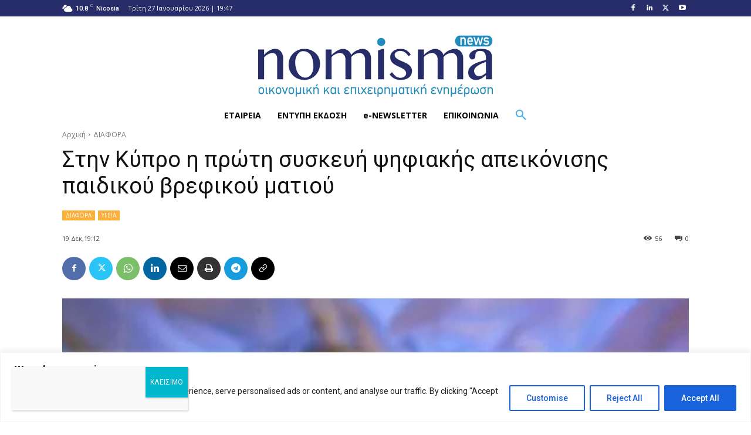

--- FILE ---
content_type: text/html; charset=UTF-8
request_url: https://nomisma.com.cy/wp-admin/admin-ajax.php?td_theme_name=Newspaper&v=12.6.8
body_size: -352
content:
{"237286":56}

--- FILE ---
content_type: text/javascript
request_url: https://nomisma.com.cy/wp-content/litespeed/js/5bc0757e8b26cafc7816cc3396d8fbd2.js?ver=8fbd2
body_size: 4572
content:
(function($,window,document,undefined){"use strict";var pluginName="pmsresults",defaults={style:{},datas:[]};function Plugin(element,options){this.element=element;this.settings=$.extend({},defaults,options);this._defaults=defaults;this._name=pluginName;this.init()}
$.extend(Plugin.prototype,{init:function(){var msChartSData=[],labs=[],dset=[],dset2=[],msChartData={},msChartOptions={},bgcolors,advcolors=[],mschartelem=[];var fillColor='',fillColor2='',strokeColor='',strokeColor2='',highlightFill='',highlightFill2='',highlightStroke='',highlightStroke2='',element='',style='',lng={},elementstyle=this.settings.style.style,counter,msChartType,afillColor=[],astrokeColor=[],ahighlightFill=[],ahighlightStroke=[],thismax=0,arfillColor=[],arstrokeColor=[],arhighlightFill=[],arstrokeColor2=[],relative_height=0.6,general;if(this.settings.style.bgcolor==undefined){this.settings.style.bgcolor=""}
general=this.settings.general;this.settings.style.aftertag="";if(this.settings.style.percentage!=undefined){if(this.settings.style.percentage=="true"){this.settings.style.aftertag="%"}}
if(this.settings.style.after!=undefined){if(this.settings.style.after!=""){this.settings.style.aftertag=this.settings.style.after}}
if(this.settings.style.legend!=undefined){if(this.settings.style.legend!=""){this.settings.style.legend=this.settings.style.legend}}
if((bgcolors==""||bgcolors==undefined)&&this.settings.style.bgcolor!=""){bgcolors=this.settings.style.bgcolor.split(",")}
if(this.settings.style.style=="progressbar"||this.settings.style.style=="linebar"){jQuery('#'+jQuery(this.element).attr('id')+" .survey_global_percent").each(function(index){element=jQuery(this);if(elementstyle=="linebar"){element.css("width",parseInt(element.closest(".lineprocess").find(".hiddenperc").val())+"%");incNumbers(0,element.closest(".lineprocess").find(".hiddenperc").val(),element.parent().children(".perc"),16)}else{element.css("width",parseInt(element.closest(".process").find(".hiddenperc").val())+"%")}})}
function incNumbers(start,end,jqstr,speed){var clr=null;var ele=jQuery(jqstr);var rand=start;var res="";if(arguments.length<3){throw "missing required parameters"}
function loop(){clearTimeout(clr);function inloop(){res=rand+=1;ele.html(res+"%");if(!(rand<end)){ele.html(end+"%");return}
clr=setTimeout(inloop,(speed||32))};inloop()};loop()}
Object.size=function(obj){var size=0,key;for(key in obj){if(obj.hasOwnProperty(key)){size++}}
return size};element=this.element;style=this.settings.style;if(this.settings.style.lng!=undefined){lng=this.settings.style.lng}else{lng.label1="";lng.label2=""}
if(style.style=="barchart"||style.style=="horizontalbarchart"||style.style=="linechart"||style.style=="radarchart"||style.style=="piechart"||style.style=="doughnutchart"||style.style=="polarchart"||style.style=="bubblechart"){var thisdatas=this.settings.datas[0];var thisdatassize=0;if(thisdatas!=undefined){if(thisdatas.length==undefined){thisdatassize=Object.size(thisdatas)}else{thisdatassize=thisdatas.length}}
if(bgcolors==undefined&&thisdatas!=undefined){for(var i=0;i<thisdatassize;i++){advcolors.push([getFromHex(get_random_color(),0.7),getFromHex(get_random_color(),0.7),getFromHex(get_random_color(),0.7),getFromHex(get_random_color(),0.7)])}}else{jQuery.each(bgcolors,function(a,bs){if(a==undefined){a=0}
advcolors[a]=bs.split(":")})
for(var c=0;c<thisdatassize;c++){if(advcolors[c]==undefined){if(advcolors[c-1]!=undefined){advcolors[c]=advcolors[c-1]}else{advcolors[c]=[getFromHex(get_random_color(),0.7),getFromHex(get_random_color(),0.7),getFromHex(get_random_color(),0.7),getFromHex(get_random_color(),0.7)]}}}}
for(var s=0;s<thisdatassize;s++){for(var c=0;c<4;c++){if(advcolors[s]==undefined){advcolors[s]=new Array()}
if(advcolors[s][c]==undefined){advcolors[s][c]=getFromHex(get_random_color(),0.7)}}}
jQuery.each(this.settings.datas,function(i,elem){dset=[];dset2=[];fillColor=(advcolors[1]!=undefined&&advcolors[1]!='')?getFromHex(advcolors[1],0.5):getFromHex(get_random_color(),0.7),strokeColor=(advcolors[2]!=undefined&&advcolors[2]!='')?getFromHex(advcolors[2],0.5):getFromHex(get_random_color(),0.7),highlightFill=(advcolors[3]!=undefined&&advcolors[3]!='')?getFromHex(advcolors[3],0.5):getFromHex(get_random_color(),0.7),highlightStroke=(advcolors[4]!=undefined&&advcolors[4]!='')?getFromHex(advcolors[4],0.5):getFromHex(get_random_color(),0.7);labs=[];thismax=0;jQuery.each(elem,function(e,el){labs.push(el.answer);dset.push(parseFloat(el.count).toFixed(2));if(el.gcount!=undefined){dset2.push(el.gcount)}
if(bgcolors==""){afillColor.push(getFromHex(get_random_color(),0.7));ahighlightFill.push(getFromHex(get_random_color(),0.7))}});thismax=Math.max.apply(Math,dset);if(bgcolors==""){fillColor=afillColor;strokeColor="rgba(0, 0, 0, 0.1)";highlightFill=ahighlightFill;highlightStroke="rgba(0, 0, 0, 0.2)"}
if(!jQuery.isEmptyObject(dset2)){if(fillColor[1]!=undefined){if(fillColor[1].substring(0,3)=='rgb'){highlightFill=getFromRGB(fillColor[1],0.6);fillColor=getFromRGB(fillColor[1],0.8)}else{highlightFill=getFromHex(fillColor[1],0.6);fillColor=getFromHex(fillColor[1],0.8)}}else{fillColor=afillColor;highlightFill=ahighlightFill}
if(fillColor[1]!=undefined){if(strokeColor[1].substring(0,3)=='rgb'){strokeColor=getFromRGB(strokeColor[1],0.8)}else{strokeColor=getFromHex(strokeColor[1],0.8)}}else{strokeColor="rgba(0, 0, 0, 0.1)";highlightStroke="rgba(0, 0, 0, 0.2)"}}
jQuery.each(advcolors,function(i,ar){jQuery.each(advcolors[i],function(e,el){advcolors[i][e]=getFromHex(el,0.8)})
arfillColor.push(advcolors[i][0]);arstrokeColor.push(advcolors[i][1]);arhighlightFill.push(advcolors[i][2]);arstrokeColor2.push(advcolors[i][3])})
if(elementstyle=="radarchart"||elementstyle=="linechart"){if(typeof arfillcolor!='undefined'){var sarfillcolor=arfillcolor[0]}
if(arstrokeColor!=undefined){var sarstrokeColor=arstrokeColor[0]}
if(arhighlightFill!=undefined){var sarhighlightFill=arhighlightFill[0]}
if(arstrokeColor2!=undefined){var sarstrokeColor2=arstrokeColor2[0]}
if(fillColor!=undefined){var sfillColor=fillColor[0]}
if(strokeColor!=undefined){var sstrokeColor=strokeColor[0]}
if(highlightFill!=undefined){var shighlightFill=highlightFill[0]}
if(strokeColor!=undefined){var sstrokeColor=strokeColor[0]}
msChartData={labels:labs,datasets:[{label:lng.label1,backgroundColor:(typeof sarfillColor!='undefined')?sarfillColor:sfillColor,borderColor:(typeof sarstrokeColor!='undefined')?sarstrokeColor:sstrokeColor,hoverBackgroundColor:(typeof sarhighlightFill!='undefined')?sarhighlightFill:shighlightFill,hoverBorderColor:(typeof sarstrokeColor2!='undefined')?sarstrokeColor2:sstrokeColor,pointBackgroundColor:"rgba(0, 0, 0, 0.2)",pointBorderColor:"rgba(0, 0, 0, 0.2)",pointHoverBackgroundColor:"rgba(0, 0, 0, 0.2)",pointHoverBorderColor:"rgba(0, 0, 0, 0.2)",data:dset}]}}else{msChartData={labels:labs,datasets:[{label:lng.label1,backgroundColor:(arfillColor!=undefined)?arfillColor:fillColor,borderColor:(arstrokeColor!=undefined)?arstrokeColor:strokeColor,hoverBackgroundColor:(arhighlightFill!=undefined)?arhighlightFill:highlightFill,hoverBorderColor:(arstrokeColor2!=undefined)?arstrokeColor2:strokeColor,pointBackgroundColor:"rgba(0, 0, 0, 0.2)",pointBorderColor:"rgba(0, 0, 0, 0.2)",pointHoverBackgroundColor:"rgba(0, 0, 0, 0.2)",pointHoverBorderColor:"rgba(0, 0, 0, 0.2)",data:dset}]}}
if(!jQuery.isEmptyObject(dset2)){fillColor2=getFromHex(get_random_color(),0.7),strokeColor2=getFromHex(get_random_color(),0.7),highlightFill2=getFromHex(get_random_color(),0.7),highlightStroke2=getFromHex(get_random_color(),0.7);msChartData.datasets.push({label:lng.label2,backgroundColor:fillColor2,borderColor:strokeColor2,hoverBackgroundColor:highlightFill2,hoverBorderColor:strokeColor2,pointBackgroundColor:fillColor2,pointBorderColor:strokeColor2,pointHoverBackgroundColor:highlightFill2,pointHoverBorderColor:strokeColor2,data:dset2})}
msChartOptions.tooltipTemplate="<%if (label){%><%=label%>: <%}%><%= value %>"+style.aftertag;msChartOptions.multiTooltipTemplate="<%= datasetLabel %><%= value %>"+style.aftertag;if(style.legend=="tooltip"){msChartOptions.showAllTooltips=!0}else{msChartOptions.showAllTooltips=!1}
msChartOptions.tooltips={callbacks:{label:function(tooltipItem,data){var dataset=data.datasets[tooltipItem.datasetIndex];return data.labels[tooltipItem.index]+": "+parseFloat(Number(dataset.data[tooltipItem.index]).toFixed(2))+style.aftertag},title:function(){}}}
msChartOptions.barStrokeWidth=1;if(style.legend!="true"&&Chart.defaults!=undefined){Chart.defaults.global.legend={display:!1}}
if(elementstyle=="barchart"){msChartType='bar';if(style.max>0){msChartOptions.scales={yAxes:[{ticks:{max:parseInt(style.max),stepSize:Math.ceil(style.max/10),beginAtZero:!0}}],xAxes:[{ticks:{autoSkip:!1}}]}}else{msChartOptions.scales={yAxes:[{ticks:{stepSize:Math.ceil(thismax/10),beginAtZero:!0}}],xAxes:[{ticks:{autoSkip:!1}}]}}}
if(elementstyle=="horizontalbarchart"){msChartType='horizontalBar';if(style.max>0){msChartOptions.scales={yAxes:[{ticks:{max:parseInt(style.max),stepSize:Math.ceil(style.max/10),beginAtZero:!0}}],xAxes:[{ticks:{autoSkip:!1,beginAtZero:!0}}]}}else{msChartOptions.scales={yAxes:[{ticks:{stepSize:Math.ceil(thismax/10),beginAtZero:!0}}],xAxes:[{ticks:{autoSkip:!1,beginAtZero:!0}}]}}}
if(elementstyle=="linechart"){msChartType='line';if(style.max>0){msChartOptions.scales={yAxes:[{ticks:{max:parseInt(style.max),min:0,stepSize:Math.ceil(style.max/10),beginAtZero:!0}}],xAxes:[{ticks:{autoSkip:!1}}]}}else{msChartOptions.scales={yAxes:[{ticks:{min:0,stepSize:Math.ceil(thismax/10),beginAtZero:!0}}],xAxes:[{ticks:{autoSkip:!1}}]}}}
if(elementstyle=="radarchart"){msChartType='radar';if(style.max>0){msChartOptions.scale={ticks:{max:parseInt(style.max),beginAtZero:!0}}}else{msChartOptions.scale={ticks:{beginAtZero:!0}}}}
if(elementstyle=="piechart"){msChartType='pie'}
if(elementstyle=="doughnutchart"){msChartType='doughnut'}
if(elementstyle=="polarchart"){msChartType='polarArea';if(style.max>0){msChartOptions.scale={ticks:{max:parseInt(style.max),stepSize:Math.ceil(style.max/10),beginAtZero:!0}}}else{msChartOptions.scale={ticks:{stepSize:Math.ceil(thismax/10),beginAtZero:!0}}}}
if(elementstyle!=""){if(jQuery("#"+jQuery(element).attr('id')+" .modal-survey-chart"+i+" canvas")!=undefined){msChartOptions.maintainAspectRatio=!0;if(style.legend!="true"){msChartOptions.legend=!1}else{msChartOptions.maintainAspectRatio=!1;msChartOptions.legend={display:!0,labels:{fontColor:'rgb(255, 99, 132)'}}}
msChartOptions.responsive=!0;msChartOptions.layout={padding:{left:20,right:20,top:20,bottom:20}};var chartconfig={type:msChartType,data:msChartData,options:msChartOptions}
var chartcontainer_width=jQuery("#"+jQuery(element).attr('id')+" .modal-survey-chart"+i).width();jQuery("#"+jQuery(element).attr('id')+" .modal-survey-chart"+i).css({"height":chartcontainer_width*relative_height+"px"});if(style.legend!="true"){var newheight=jQuery("#"+jQuery(element).attr('id')+" .modal-survey-chart"+i+" canvas").width()*0.8;if(newheight!=0){jQuery("#"+jQuery(element).attr('id')+" .modal-survey-chart"+i+" canvas").attr("height",parseInt(newheight)+"px")}}else{var newheight=jQuery("#"+jQuery(element).attr('id')+" .modal-survey-chart"+i+" canvas").width()*1.5;if(newheight!=0){jQuery("#"+jQuery(element).attr('id')+" .modal-survey-chart"+i+" canvas").attr("height",parseInt(newheight)+"px")}}
jQuery("#"+jQuery(element).attr('id')+" .modal-survey-chart"+i).css("height","auto");if(typeof mschartelem[jQuery(element).attr('id')+"-"+i]!="undefined"){mschartelem[jQuery(element).attr('id')+"-"+i].chart.destroy()}
if(general!=undefined){if(general.charttooltip_fontsize!=!1){msChartOptions.tooltips.titleFontSize=parseInt(general.charttooltip_fontsize);msChartOptions.tooltips.bodyFontSize=parseInt(general.charttooltip_fontsize)}
if(general.chartlabel_fontsize!=!1){if(msChartOptions.scale!=undefined){msChartOptions.scale.pointLabels={fontSize:parseInt(general.chartlabel_fontsize)}}
Chart.defaults.global.defaultFontSize=parseInt(general.chartlabel_fontsize)}}
mschartelem[jQuery(element).attr('id')+"-"+i]=new MSChart(jQuery("#"+jQuery(element).attr('id')+" .modal-survey-chart"+i+" canvas")[0].getContext("2d"),chartconfig)}}})}
jQuery("#"+jQuery(element).attr('id')).find(".ms-print-results").click(function(e){e.preventDefault();var resarea=jQuery(this).attr("data-id");printDiv(resarea)})
function printDiv(divName){jQuery("#"+divName).printThis({canvas:'true',beforePrint:function(){jQuery(".ms-print-results.button").css("display","none")},afterPrint:function(){jQuery(".ms-print-results.button").css("display","block")},printDelay:10})}
function colourNameToHex(colour){var colours={"aliceblue":"#f0f8ff","antiquewhite":"#faebd7","aqua":"#00ffff","aquamarine":"#7fffd4","azure":"#f0ffff","beige":"#f5f5dc","bisque":"#ffe4c4","black":"#000000","blanchedalmond":"#ffebcd","blue":"#0000ff","blueviolet":"#8a2be2","brown":"#a52a2a","burlywood":"#deb887","cadetblue":"#5f9ea0","chartreuse":"#7fff00","chocolate":"#d2691e","coral":"#ff7f50","cornflowerblue":"#6495ed","cornsilk":"#fff8dc","crimson":"#dc143c","cyan":"#00ffff","darkblue":"#00008b","darkcyan":"#008b8b","darkgoldenrod":"#b8860b","darkgray":"#a9a9a9","darkgreen":"#006400","darkkhaki":"#bdb76b","darkmagenta":"#8b008b","darkolivegreen":"#556b2f","darkorange":"#ff8c00","darkorchid":"#9932cc","darkred":"#8b0000","darksalmon":"#e9967a","darkseagreen":"#8fbc8f","darkslateblue":"#483d8b","darkslategray":"#2f4f4f","darkturquoise":"#00ced1","darkviolet":"#9400d3","deeppink":"#ff1493","deepskyblue":"#00bfff","dimgray":"#696969","dodgerblue":"#1e90ff","firebrick":"#b22222","floralwhite":"#fffaf0","forestgreen":"#228b22","fuchsia":"#ff00ff","gainsboro":"#dcdcdc","ghostwhite":"#f8f8ff","gold":"#ffd700","goldenrod":"#daa520","gray":"#808080","grey":"#808080","green":"#008000","greenyellow":"#adff2f","honeydew":"#f0fff0","hotpink":"#ff69b4","indianred ":"#cd5c5c","indigo":"#4b0082","ivory":"#fffff0","khaki":"#f0e68c","lavender":"#e6e6fa","lavenderblush":"#fff0f5","lawngreen":"#7cfc00","lemonchiffon":"#fffacd","lightblue":"#add8e6","lightcoral":"#f08080","lightcyan":"#e0ffff","lightgoldenrodyellow":"#fafad2","lightgrey":"#d3d3d3","lightgreen":"#90ee90","lightpink":"#ffb6c1","lightsalmon":"#ffa07a","lightseagreen":"#20b2aa","lightskyblue":"#87cefa","lightslategray":"#778899","lightsteelblue":"#b0c4de","lightyellow":"#ffffe0","lime":"#00ff00","limegreen":"#32cd32","linen":"#faf0e6","magenta":"#ff00ff","maroon":"#800000","mediumaquamarine":"#66cdaa","mediumblue":"#0000cd","mediumorchid":"#ba55d3","mediumpurple":"#9370d8","mediumseagreen":"#3cb371","mediumslateblue":"#7b68ee","mediumspringgreen":"#00fa9a","mediumturquoise":"#48d1cc","mediumvioletred":"#c71585","midnightblue":"#191970","mintcream":"#f5fffa","mistyrose":"#ffe4e1","moccasin":"#ffe4b5","navajowhite":"#ffdead","navy":"#000080","oldlace":"#fdf5e6","olive":"#808000","olivedrab":"#6b8e23","orange":"#ffa500","orangered":"#ff4500","orchid":"#da70d6","palegoldenrod":"#eee8aa","palegreen":"#98fb98","paleturquoise":"#afeeee","palevioletred":"#d87093","papayawhip":"#ffefd5","peachpuff":"#ffdab9","peru":"#cd853f","pink":"#ffc0cb","plum":"#dda0dd","powderblue":"#b0e0e6","purple":"#800080","red":"#ff0000","rosybrown":"#bc8f8f","royalblue":"#4169e1","saddlebrown":"#8b4513","salmon":"#fa8072","sandybrown":"#f4a460","seagreen":"#2e8b57","seashell":"#fff5ee","sienna":"#a0522d","silver":"#c0c0c0","skyblue":"#87ceeb","slateblue":"#6a5acd","slategray":"#708090","snow":"#fffafa","springgreen":"#00ff7f","steelblue":"#4682b4","tan":"#d2b48c","teal":"#008080","thistle":"#d8bfd8","tomato":"#ff6347","turquoise":"#40e0d0","violet":"#ee82ee","wheat":"#f5deb3","white":"#ffffff","whitesmoke":"#f5f5f5","yellow":"#ffff00","yellowgreen":"#9acd32"};if(typeof colours[colour.toLowerCase()]!='undefined')
return colours[colour.trim().toLowerCase()];return"#808080"}
function getFromRGB(color,transparency){var result="";if(color.indexOf('a')==-1){result=color.replace(')',', '+transparency+' )').replace('rgb','rgba')}
return result}
function getFromHex(color,transparency){var searchrgba=new RegExp("rgba");if(searchrgba.test(color)==!1){if(typeof color==='string'){var patt=/^#([\da-fA-F]{2})([\da-fA-F]{2})([\da-fA-F]{2})$/;var matches=patt.exec(color.trim());if(matches==null&&searchrgba.test(color)==!1){var matches=patt.exec(colourNameToHex(color.trim()))}
var rgba="rgba("+parseInt(matches[1],16)+","+parseInt(matches[2],16)+","+parseInt(matches[3],16)+", "+transparency+")";return rgba}else{var colorcodes=[];jQuery.each(color,function(i,elem){var patt=/^#([\da-fA-F]{2})([\da-fA-F]{2})([\da-fA-F]{2})$/;var matches=patt.exec(elem.trim());if(matches==null&&searchrgba.test(color)==!1){var matches=patt.exec(colourNameToHex(elem.trim()))}
colorcodes[i]="rgba("+parseInt(matches[1],16)+","+parseInt(matches[2],16)+","+parseInt(matches[3],16)+", "+transparency+")"})
return colorcodes}}else{return color}}
function get_random_color(){var letters='0123456789ABCDEF'.split('');var color='#';for(var i=0;i<6;i++){color+=letters[Math.round(Math.random()*15)]}
return color}}});$.fn[pluginName]=function(options){return this.each(function(){if(!$.data(this,"plugin_"+pluginName)){$.data(this,"plugin_"+pluginName,new Plugin(this,options))}})};Chart.pluginService.register({beforeRender:function(chart){if(chart.config.options.showAllTooltips){chart.pluginTooltips=[];chart.config.data.datasets.forEach(function(dataset,i){chart.getDatasetMeta(i).data.forEach(function(sector,j){chart.pluginTooltips.push(new Chart.Tooltip({_chart:chart.chart,_chartInstance:chart,_data:chart.data,_options:chart.options.tooltips,_active:[sector]},chart))})});chart.options.tooltips.enabled=!1}},afterDraw:function(chart,easing){if(chart.config.options.showAllTooltips){if(!chart.allTooltipsOnce){if(easing!==1)
return;chart.allTooltipsOnce=!0}
chart.options.tooltips.enabled=!0;Chart.helpers.each(chart.pluginTooltips,function(tooltip){tooltip.initialize();tooltip.update();tooltip.pivot();tooltip.transition(easing).draw()});chart.options.tooltips.enabled=!1}}})})(jQuery,window,document)
;